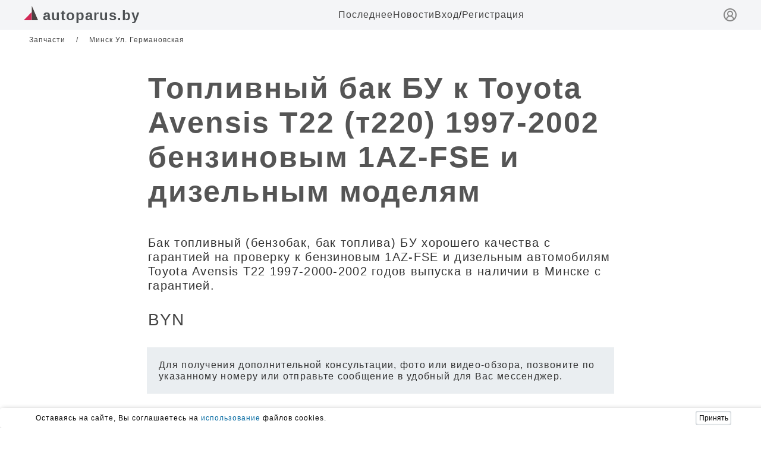

--- FILE ---
content_type: text/html; charset=UTF-8
request_url: https://www.autoparus.by/offer/52421
body_size: 6281
content:
<!DOCTYPE html><html ng-app="autoparusApp" lang="ru" prefix="og: https://ogp.me/ns#">
                                
    

    <head>
        <meta charset="utf-8"><meta http-equiv="X-UA-Compatible" content="IE=edge"><meta name="viewport" content="width=device-width, initial-scale=1">
                    <meta name="description" content="Бак топливный (бензобак, бак топлива) БУ хорошего качества с гарантией на проверку к бензиновым 1AZ-FSE и дизельным автомобилям Toyota Avensis Т22 1997-2000-2002 годов выпуска в наличии в Минске с гарантией.">
                <title>Топливный бак БУ к Toyota Avensis Т22 (т220) 1997-2002 бензиновым 1AZ-FSE и дизельным моделям</title>

                    <link rel="stylesheet" href="/build/client/base-style.1e1ce9f1.css">
                <style>
            /*Header*/.h{position:fixed;top:0;left:0;right:0;width:100%;height:50px;display:flex;justify-content:center;z-index:9999;background:#f4f5f7}.hw{max-width:1200px;width:100%;margin:0 8px;display:flex;justify-content:space-between;align-items:center}.hll{font-size:24px;color:#4c5053;font-weight:600}.hmis{display:flex;gap:20px}.hmil{color:#444}.hmlie{color:#ad0c0c}.hmir{display:flex;gap:5px}@media(width<600px){.hm{display:none}.h{height:40px}}.hsl{color:#888;display:block;margin-top:3px}@media(width>600px){.hsl{display:none}}
        </style>

            <link rel="canonical" href="https://www.autoparus.by/offer/52421" />
                        
    <span itemscope itemtype="https://schema.org/Product">
                <meta itemprop="name" content="Топливный бак БУ к Toyota Avensis Т22 (т220) 1997-2002 бензиновым 1AZ-FSE и дизельным моделям">
                <meta itemprop="mpn" content="">
                <meta itemprop="sku" content="">
                <meta itemprop="brand" content="Запчасти">
        <span itemprop="offers" itemscope itemtype="https://schema.org/Offer">
            <meta itemprop="priceCurrency" content="BYN">
            <meta itemprop="price" content="">
            <meta itemprop="priceValidUntil" content="2025-12-31">
            <link itemprop="availability" href="https://schema.org/InStock" />
        </span>
        <meta itemprop="description" content="Бак топливный (бензобак, бак топлива) БУ хорошего качества с гарантией на проверку к бензиновым 1AZ-FSE и дизельным автомобилям Toyota Avensis Т22 1997-2000-2002 годов выпуска в наличии в Минске с гарантией.">

        <meta itemprop="mainEntityOfPage" itemscope itemtype="https://schema.org/WebPage" itemid="/landing/52421">
        <span itemscope itemtype="https://schema.org/Organization">
            <meta itemprop="name" content="Запчасти">
            <meta itemprop="url" content="/insta/27">
            <meta itemprop="address" content="Минск, Ул. Германовская">
            <meta itemprop="addressLocality" content="Минск">
            <meta itemprop="streetAddress" content="Ул. Германовская">
            <meta itemprop="telephone" content="+375296715642">
                    </span>
    </span>

    
<script type="application/ld+json">
    {
    "@context": "https://schema.org",
        "@type": "Product",
        "headline": "Топливный бак БУ к Toyota Avensis Т22 (т220) 1997-2002 бензиновым 1AZ-FSE и дизельным моделям",
        "description": "Бак топливный (бензобак, бак топлива) БУ хорошего качества с гарантией на проверку к бензиновым 1AZ-FSE и дизельным автомобилям Toyota Avensis Т22 1997-2000-2002 годов выпуска в наличии в Минске с гарантией.",
        "name": "Топливный бак БУ к Toyota Avensis Т22 (т220) 1997-2002 бензиновым 1AZ-FSE и дизельным моделям",
        "brand": "Запчасти",
        "url": "/insta/27",
        "mainEntityOfPage": {
            "@type": "WebPage",
            "@id": "/insta/27"
        },
    }
</script>
                        <style>
            .container-offer{max-width:1200px;margin:60px auto;}@media(width<800px){.container-offer{margin:50px auto}}
.ofb{display:flex}.ofb_l,.ofb_d,.ofb_p{color:#444;font-size:12px;margin:0 9px}.ofb_p{overflow:hidden;display: -webkit-box;-webkit-line-clamp:1;-webkit-box-orient: vertical}
.main-page{max-width:800px;margin:auto}
.offer-title{color:#555;font-size:50px;letter-spacing:2px;line-height:58px;font-weight:600;margin:45px 9px}@media(width < 800px){.offer-title{color:#444;font-size:28px;letter-spacing:1.4px;line-height:35px}}
.product__price{margin:30px 9px}.offer-price,.price-currency{font-size:28px;color:#444}
.discript-prod-dis{margin:25px 9px;font-size:20px;line-height:24px;letter-spacing:1.3px;overflow:hidden;display:-webkit-box;-webkit-line-clamp:12;-webkit-box-orient:vertical;color:#333}
.status{margin:9px;color:#555;font-size:22px;font-weight:600}
.product__number_span,.art-number{color:#333;font-size:14px;margin:10px;}
.contact__container {margin:35px 9px}
.contact{font-size:26px;font-weight:600;color:#444;}
.social-block{display:flex;margin:7px}.writing-viber a {font-size:16px;margin:0 5px 0 0;color:#7360f2;}.writing-whatsapp a {font-size:16px;margin: 0 5px 0;color:#43d854;}.writing-telegram a {font-size:16px;margin:0 5px 0;color:#0088cc;}
h3{margin:25px 9px 9px;color:#777;font-size:20px;font-weight:500;}
.product-text{margin: 15px 9px;color:#333;font-size:18px;line-height:24px;letter-spacing:1.3px}
.offer__comments{margin:25px 7px;padding:20px;font-size:16px;line-height:19px;letter-spacing:1.3px;color:#333;background:#eaeef1}


/* Slider-style */
.slider,
.slider-block {
	position: relative;
}
.dot,
.nav button {
	cursor: pointer;
	outline: 0;
}
.dot,
.nav button:active,
.nav button:hover {
	outline: 0;
}
.description-wrapper {
	max-width: 819px;
}
.slider {
	width: 100%;
	overflow: hidden;
	user-select: none;
	-webkit-user-select: none;
	-moz-user-select: none;
}

.total__wrapper {
	position: absolute;
	display: flex;
}
.slider-line {
	overflow: hidden;
	touch-action: none;
	-webkit-touch-action: none;
	-moz-touch-action: none;
}
.slider-slide {
	min-height: 1px;
	float: left;
	transform: translate(0);
}
.slider-img {
	display: flex;
	justify-content: center;
	align-items: center;
	height: auto;
	object-fit: cover;
	width: 600px;
	margin: 0 auto;
	pointer-events: none;
}
.slider-dot {
	display: flex;
	margin-top: 20px;
	justify-content: center;
}
.dot {
	box-sizing: content-box;
	flex: 0 1 auto;
	width: 30px;
	height: 6px;
	margin-right: 3px;
	margin-left: 3px;
	background-color: #ccc;
	background-clip: padding-box;
	border: none;
	border-radius: 5px;
	transition: 0.3s;
	padding: 0;
}
.dot-active,
.dot:hover {
	background: #888;
}

.total__wrapper {
	top: 25px;
	right: 20px;
	background: rgba(0, 0, 0, 0.75);
	border-radius: 5px;
	padding: 5px;
	z-index: 28;
	max-width: 90px;
	align-items: center;
	font-size: 20px;
	font-weight: 700;
	color: #fff;
	line-height: 20px;
}
.slider-block,
.slider-items {
	overflow: hidden;
	height: auto;
}
.slider-items,
.slides {
	transition: 0.2s ease-in-out;
}
.description-wrapper {
	max-width: 819px;
	margin: 0 auto;
}
.slider-block {
	max-width: 600px;
	width: 100%;
	margin: 0 auto;
	position: relative;
	background: var(--border-color);
	-webkit-box-shadow: 0px 0px 1px 1px rgba(138, 129, 124, 0.35);
	-moz-box-shadow: 0px 0px 1px 1px rgba(138, 129, 124, 0.35);
	box-shadow: 0px 0px 1px 1px rgba(138, 129, 124, 0.35);
}
.slider-items {
	display: flex;
	cursor: grab;
	cursor: -moz-grab;
	cursor: -webkit-grab;
}

.slider-items:active {
	cursor: grabbing;
	cursor: -moz-grabbing;
	cursor: -webkit-grabbing;
}

.slides {
	-webkit-user-select: none;
	-moz-user-select: none;
	-ms-user-select: none;
}
.slides img {
	width: 100%;
	height: 100%;
	object-fit: cover;
	pointer-events: none;
}
.dots {
	margin: 10px auto 0;
	display: flex;
	justify-content: center;
}
.dot {
	box-sizing: content-box;
	flex: 0 1 auto;
	width: 30px;
	height: 10px;
	margin-right: 3px;
	margin-left: 3px;
	cursor: pointer;
	background-color: #888;
	background-clip: padding-box;
	border: none;
	opacity: 0.5;
	border-radius: 3px;
	transition: 0.3s;
	outline: 0;
	padding: 0;
}
.active {
	opacity: 1;
	background: #86a6df;
}
.total__wrapper {
	position: absolute;
	z-index: 10;
	top: 5px;
	right: 5px;
	display: flex;
	background: rgba(181, 172, 172, 0.35);
	border-radius: 5px;
	padding: 3px;
	width: 50px;
	justify-content: center;
	align-items: center;
	gap: 3px;
	font-size: 24px;
	color: #fff;
	-webkit-box-shadow: 0px 0px 1px 1px rgba(138, 129, 124, 0.2);
	-moz-box-shadow: 0px 0px 1px 1px rgba(138, 129, 124, 0.2);
	box-shadow: 0px 0px 1px 1px rgba(138, 129, 124, 0.2);
}
.total__wrapper span {
	font: 500 22px/1.3 Arial, Helvetica, sans-serif;
	line-height: 23px;
	color: var(--bg-color);
	text-shadow: 0px 0px 2px var(--text-clor);
}
        </style>
                        <meta name="yandex-verification" content="f466c8b44175ed30" />  <meta property="og:image" content="https://www.stockvault.net/data/2024/07/22/306453/thumb16.jpg"/>
<meta name="google-site-verification" content="REDocREieX8qerCSTmxqFY5IEHziDwLZKdpiEchQk8c" />
            </head>
    <body>
                    
    
    
                <header class="h">
            <div class="hw">
                <div class="hl">
                                                                    <a href="/" class="hll">
                            <svg width="24" height="24" viewBox="0 0 50 50" fill="none" xmlns="http://www.w3.org/2000/svg">
                                <g clip-path="url(#clip0)"><path d="M27.5509 21.5911L27.5509 50.0001H0L27.5509 21.5911Z" fill="#D22856"/><path d="M28.3163 0L49.9999 49.9998H28.3163V0Z" fill="#494242"/></g>
                                <defs><clipPath id="clip0"><rect width="50" height="50" fill="white"/></clipPath></defs>
                            </svg>
                            <span class="hln">autoparus.by</span>
                        </a>
                                    </div>
                <nav class="hm">
                    <ul class="hmis">
                                                <li class="hmi">
                            <a class="hmil" href="/publication/171273">
                                Последнее
                            </a>
                        </li>
                        <li class="hmi">
                            <a class="hmil" href="/media">
                                Новости
                            </a>
                        </li>
                                                        <div class="hmir">
                                    <li class="hmi">
                                        <a class="hmil" href="/login">
                                            Вход
                                        </a>
                                    </li>
                                    <span>/</span>
                                    <li class="hmi">
                                        <a class="hmil" href="/registration">
                                            Регистрация
                                        </a>
                                    </li>
                                </div>
                                                                    </ul>
                </nav>
                <a class="hsl" href="/login" title="вход">
                    <svg xmlns="http://www.w3.org/2000/svg" width="24" height="24" viewBox="0 0 24 24" fill="none" stroke="currentColor" stroke-width="2" stroke-linecap="round" stroke-linejoin="round" class="lucide lucide-circle-user-round-icon lucide-circle-user-round"><path d="M18 20a6 6 0 0 0-12 0"/><circle cx="12" cy="10" r="4"/><circle cx="12" cy="12" r="10"/></svg>
                </a>
            </div>
        </header>
        
        <main class="container-offer">
        <nav class="ofb">
            <a class="ofb_l" href="/insta/27">
                <span>
                    Запчасти
                </span>
            </a>
            <span class="ofb_d">/</span>
            <a class="ofb_p" href="/landing/52421">
                <span class="adress-city">Минск</span>
                <span class="adress-street">Ул. Германовская</span>
            </a>
        </nav>
        <section class="main-page">
            

                                    

            <h1 class="offer-title">Топливный бак БУ к Toyota Avensis Т22 (т220) 1997-2002 бензиновым 1AZ-FSE и дизельным моделям</h1>

            <a class="link-like-text" href="/landing/52421">
                
                <div itemprop="offers">
                    
                    <p class="discript-prod-dis">Бак топливный (бензобак, бак топлива) БУ хорошего качества с гарантией на проверку к бензиновым 1AZ-FSE и дизельным автомобилям Toyota Avensis Т22 1997-2000-2002 годов выпуска в наличии в Минске с гарантией.</p>

                                            <div class="product__price">
                            <span class="offer-price">
                                
                            </span>
                            <span class="price-currency">
                                BYN
                            </span>
                        </div>

                                                            </div>
            </a>

            <div class="offer__comments">
                Для получения дополнительной консультации, фото или видео-обзора, позвоните по указанному номеру или отправьте сообщение в удобный для Вас мессенджер.
            </div>

            <div class="contact__container">
                <div class="card-contact">
                    <a href="tel:+375296715642" title="Позвонить" class="contact">+375 (29) 671-56-42</a>
                </div>

                <div class="social-block">
                    <span class="writing-viber">
                        <a title="Позвонить или отправить сообщение в Viber" href="viber://chat?number=+375296715642" target="_blank">Viber</a>
                    </span>
                    <span class="writing-whatsapp">
                        <a  href="https://api.whatsapp.com/send?+375 (29) 671-56-42&text=Добрый день, интересует Топливный бак БУ к Toyota Avensis Т22 (т220) 1997-2002 бензиновым 1AZ-FSE и дизельным моделям" title="Позвонить или отправить сообщение в Whatsapp" target="_blank">WhatsApp</a>
                    </span>                    
                    <span class="writing-telegram">
                        <a href="//t.me/" title="Позвонить или отправить сообщение в Telegram" target="_blank">Telegram</a>
                    </span>
                </div>
            </div>

            <div class="main-text-product">
                <p class="product-text">Автозапчасти БУ для автомобилей Тойота из Европы и Англии. Запчасти с небольшим пробегом и гарантией на проверку подходимости и работоспособности.</p>
                                    <h3 class="product-subtitle">Доставка:</h3>
                    <p class="product-text">Белпочтой или Европочтой небольшие и легкие запчасти в любое место по РБ. Транспортной компанией большие и тяжелые узлы и агрегаты.</p>
                
                                    <h3 class="product-subtitle">Гарантия:</h3>
                    <p class="product-text">Гарантия от 15 до 30 дней в зависимости от типа запчасти. На кузовные запчасти и стекла гарантия, как правило не распространяется.</p>
                                            </div>
        </section>
    </main>

    
                    <div id="cookie_note">
	<div class="cookie_note_container">
		<p>Оставаясь на сайте, Вы соглашаетесь на <a href="/publication/167746" target="_blank">использование</a> файлов cookies.</p>
		<button class="cookies__button cookie_accept">Принять</button>
	</div>
</div>

    
        
                                            
            <!-- Metrika --> <script type="text/javascript">(function(m,e,t,r,i,k,a){m[i]=m[i]||function(){(m[i].a=m[i].a||[]).push(arguments)};m[i].l=1*new Date();for (var j = 0; j < document.scripts.length; j++) {if (document.scripts[j].src === r) { return; }}k=e.createElement(t),a=e.getElementsByTagName(t)[0],k.async=1,k.src=r,a.parentNode.insertBefore(k,a)})(window, document,'script','https://mc.yandex.ru/metrika/tag.js?id=103805885', 'ym');ym(103805885, 'init', {ssr:true, webvisor:true, clickmap:true, ecommerce:"dataLayer", accurateTrackBounce:true, trackLinks:true});</script><noscript><div><img src="https://mc.yandex.ru/watch/103805885" style="position:absolute; left:-9999px;" alt="" /></div></noscript>
<script>const toggleBtn = document.querySelector('.burger'); if (toggleBtn){const menu = document.querySelector('#menu'); const g1 = document.querySelector('#g-1'); const g2 = document.querySelector('#g-2'); const g3 = document.querySelector('#g-3'); toggleBtn.addEventListener('click', () => {menu.classList.toggle('nav1'); g1.classList.toggle('g1'); g2.classList.toggle('g2'); g3.classList.toggle('g3');})}</script>
<script> function setCookie(name, value, days) {let expires = '' ;if (days) {let date = new Date();date.setTime(date.getTime() + days * 24 * 60 * 60 * 1000); expires = '; expires=' + date.toUTCString()};document.cookie = name + '=' + (value || '') + expires + '; path=/'};function getCookie(name) {let matches = document.cookie.match(new RegExp('(?:^|; )' +name.replace(/([\.$?*|{}\(\)\[\]\\\/\+^])/g, '\\$1') + '=([^;]*)'));return matches ? decodeURIComponent(matches[1]) : undefined};function checkCookies() {let cookieNote = document.getElementById('cookie_note'); let cookieBtnAccept = cookieNote.querySelector('.cookie_accept'); if (!getCookie('cookies_policy')) {cookieNote.classList.add('show')};cookieBtnAccept.addEventListener('click', function () {setCookie('cookies_policy', 'true', 365);cookieNote.classList.remove('show')})}; checkCookies() </script>
    </body>
</html>
